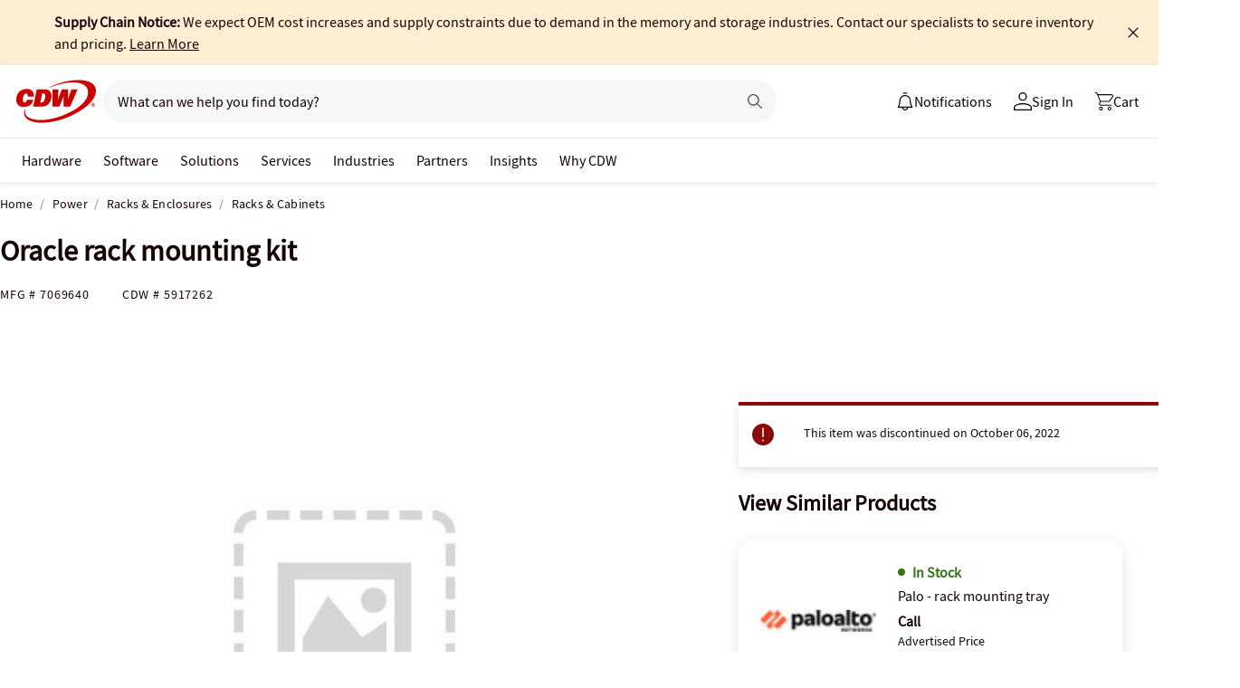

--- FILE ---
content_type: text/javascript; charset=UTF-8
request_url: https://cdw.needle.com/pload?v=10126B&cid=1768851654006&cids=2&ts=1768851654008&pcount=24&pdata=title%3DOracle%2520rack%2520mounting%2520kit%2520-%25207069640%2520-%2520Racks%2520%2526%2520Cabinets%2520-%2520CDW.com%26url%3Dhttps%253A%252F%252Fwww.cdw.com%252Fproduct%252Foracle-rack-mounting-kit%252F5917262%26wn%3D654008%26ls%3D1%26ExternalNetwork%3Dtrue%26productId%3D5917262%26categoryId%3DPower%257CRacks%2520%2526%2520Enclosures%257CRacks%2520%2526%2520Cabinets%26productPrice%3D1133.99%26inviteContext%3DPower%26setBrand%3DOracle%26PersistentId%3D%26CustomerSeq%3D%26EAccountUserEmailAddressSeq%3D%26ContactSeq%3D%26CustomerType%3D%26EAccountUserSeq%3D%26RecentOrderFlag%3D%26MSEnrolled%3D%26BrandDescription%3D%26MembershipPrintingSolution%3D%26MembershipShippingQualifier%3D%26MarketingEntitySegmentLevel3Description%3D%26MarketingEntitySegmentLevel2Description%3D%26lz%3DNA
body_size: 126
content:
Needle.setCookie('needleopt','Saant0-bots',3600);Needle.np="N190d1768851654006000110081d2348c681d2348c600000000000000000000000000000000";Needle.setCookie("needlepin",Needle.np,15552000);

--- FILE ---
content_type: application/x-javascript;charset=utf-8
request_url: https://smetrics.cdw.com/id?d_visid_ver=5.2.0&d_fieldgroup=A&mcorgid=6B61EE6A54FA17010A4C98A7%40AdobeOrg&mid=41629498402160981596757507453872898200&ts=1768851650686
body_size: -115
content:
{"mid":"41629498402160981596757507453872898200"}